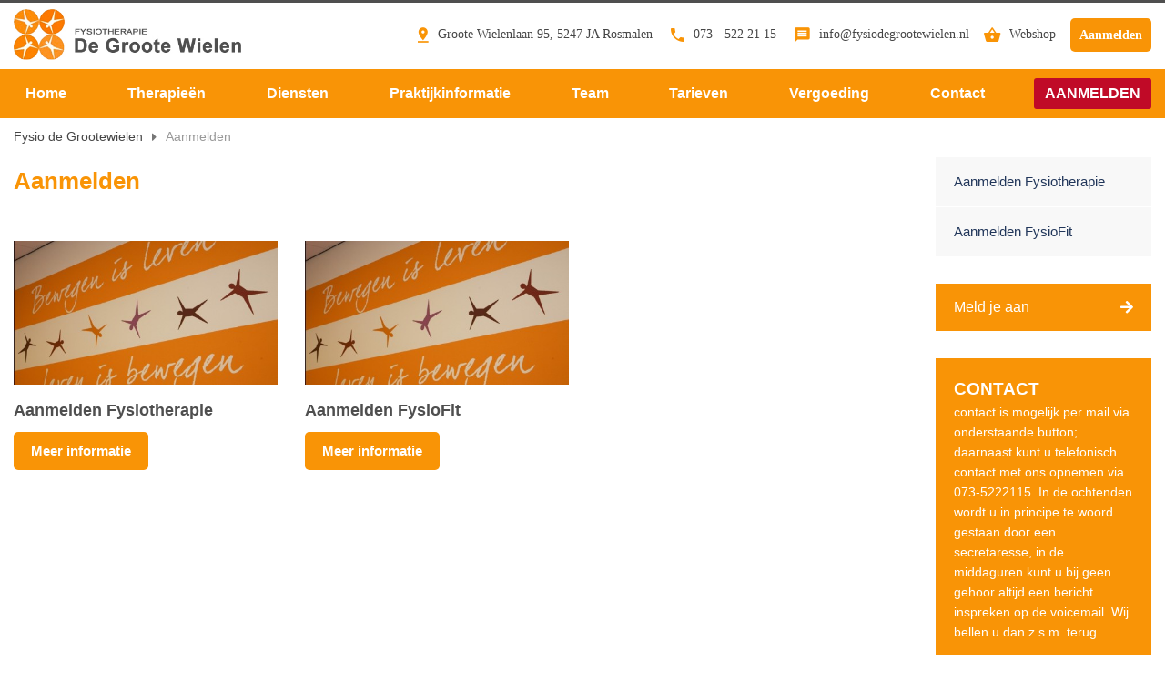

--- FILE ---
content_type: text/html; charset=UTF-8
request_url: https://www.fysiodegrootewielen.nl/aanmelden/
body_size: 3476
content:
<!DOCTYPE html>
<html>
	<head>

		<title>Aanmelden - Fysio de Grootewielen</title>

		<meta charset="utf-8">

						
				
        <meta name="robots" content="index, follow">
		<meta name="revisit-after" content="5 days">
		<meta name="viewport" content="width=device-width, initial-scale=1, maximum-scale=1, user-scalable=no">

		
						<link rel="stylesheet" type="text/css" href="https://fonts.googleapis.com/css?family=Open+Sans:600,700" />
				<link rel="stylesheet" type="text/css" href="https://cdnjs.cloudflare.com/ajax/libs/material-design-iconic-font/2.2.0/css/material-design-iconic-font.min.css" />
				<link rel="stylesheet" type="text/css" href="/thirdparty/minify/f=inc/lib/bootstrap-4.0.0/css/custom-bootstrap.css,inc/lib/bootstrap-select-1.7.3/css/bootstrap-select.css,inc/lib/fontawesome-free-5.0.8/css/fontawesome-all.min.css,inc/lib/lightgallery-r179/css/lightgallery.css,inc/lib/mmenu-5.3.0/css/jquery.mmenu.all.css,inc/lib/slick-1.5.9/slick.css,inc/css/common.css" />
		
		
		<link rel="apple-touch-icon" sizes="57x57" href="/inc/img/favicon/apple-icon-57x57.png">
		<link rel="apple-touch-icon" sizes="60x60" href="/inc/img/favicon/apple-icon-60x60.png">
		<link rel="apple-touch-icon" sizes="72x72" href="/inc/img/favicon/apple-icon-72x72.png">
		<link rel="apple-touch-icon" sizes="76x76" href="/inc/img/favicon/apple-icon-76x76.png">
		<link rel="apple-touch-icon" sizes="114x114" href="/inc/img/favicon/apple-icon-114x114.png">
		<link rel="apple-touch-icon" sizes="120x120" href="/inc/img/favicon/apple-icon-120x120.png">
		<link rel="apple-touch-icon" sizes="144x144" href="/inc/img/favicon/apple-icon-144x144.png">
		<link rel="apple-touch-icon" sizes="152x152" href="/inc/img/favicon/apple-icon-152x152.png">
		<link rel="apple-touch-icon" sizes="180x180" href="/inc/img/favicon/apple-icon-180x180.png">
		<link rel="icon" type="image/png" sizes="192x192"  href="/inc/img/favicon/android-icon-192x192.png">
		<link rel="icon" type="image/png" sizes="32x32" href="/inc/img/favicon/favicon-32x32.png">
		<link rel="icon" type="image/png" sizes="96x96" href="/inc/img/favicon/favicon-96x96.png">
		<link rel="icon" type="image/png" sizes="16x16" href="/inc/img/favicon/favicon-16x16.png">
		
		<meta name="msapplication-TileColor" content="#ffffff">
		<meta name="msapplication-TileImage" content="/inc/img/favicon/ms-icon-144x144.png">
		<meta name="theme-color" content="#ffffff">

						<script type="text/javascript" src="/thirdparty/minify/f=inc/lib/popper/popper.js,inc/lib/jquery-1.11.1/jquery-1.11.1.min.js,inc/lib/bootstrap-4.0.0/js/bootstrap.js,inc/lib/bootstrap-select-1.7.3/js/bootstrap-select.js,inc/lib/jquery-match-height-0.7.0/jquery.matchHeight.js,inc/lib/lightgallery-r179/js/lightgallery-all.js,inc/lib/mmenu-5.3.0/js/jquery.mmenu.min.all.js,inc/lib/slick-1.5.9/slick.js,inc/lib/jQuery.dotdotdot/src/jquery.dotdotdot.js,inc/js/common.js"></script>
		
	</head>
	<body>

				
		<div class="page">
			
			<div class="page-content">
				
				<div class="ghost-header"></div>
				
				<header>
					
					<div class="container top">
						
						<div class="header_top">
							
							<a class="logo" href="/">
								<img src="/inc/img/logo.png" alt="Logo Fysio de Grootewielen" width="293" height="66" />
							</a>
							
							<div class="d-none d-md-flex menu_top">
	
																
								<div class="col-lg-17 col-xl-auto">
									
									<a class="second_link_top" href="https://www.google.nl/maps/place/Groote+Wielenlaan+95,+Rosmalen/@51.7350698,5.3623469,17z/data=!3m1!4b1!4m5!3m4!1s0x47c6f01eac1852a5:0xf3d14a3271651098!8m2!3d51.7350698!4d5.3645409"> 
										<i class="zmdi zmdi-pin-drop"></i>
										Groote Wielenlaan 95, 5247 JA Rosmalen 
									</a>
									<br class="d-xl-none" />
									
									<a href="tel:+31735222115">
										<i class="zmdi zmdi-phone"></i>
										073 - 522 21 15 
									</a>
									<br class="d-xl-none" />
								
									<a href="mailto:info@fysiodegrootewielen.nl?Subject=Vraag" target="_top"> 
										<i class="zmdi zmdi-comment-text"></i>
										info@fysiodegrootewielen.nl 
									</a>

								</div>
								
								<div class="col-lg-7 col-xl-auto">
									
									<a target="_blank" href="https://www.fysiosupplies.nl/bracewijzer"> 
										<i class="zmdi zmdi-shopping-basket"></i>
										Webshop 
									</a>
									<br class="d-xl-none">
									
									<a href="https://www.fysiodegrootewielen.nl/aanmelden/" class="btn btn-primary d-xl-none"> 
										Aanmelden  
									</a>
									
								</div>
								
								<a href="https://www.fysiodegrootewielen.nl/aanmelden/" class="btn btn-primary d-md-none d-xl-inline-block"> 
									Aanmelden  
								</a>
								
							</div>
							
							<a class="d-md-none menutoggler" href="#menu">
								<i class="fa fa-bars"></i>
							</a>
	
						</div>
						
						<nav class="d-none d-md-block d-lg-block">
							
								<ul class="menu ">
				
				
					
					<li class="   ">

												<a href="/" >Home						</a>
											</li>

					
				
					
					<li class="  hasSubitems isOpen">

												<a href="/therapien/" >Therapie&euml;n<i class="fa fa-caret-down"></i>						</a>
												
								<ul class=" ">
				
				
					
					<li class="   ">

												<a href="/fysiotherapie/" >Fysiotherapie						</a>
											</li>

					
				
					
					<li class="   ">

												<a href="/therapie/kinderfysiotherapie/" >Kinderfysiotherapie						</a>
											</li>

					
				
					
					<li class="   ">

												<a href="/therapien/manuele-therapie/" >Manuele Therapie						</a>
											</li>

					
				
					
					<li class="   ">

												<a href="/therapien/psychosomatische-fysiotherapie/" >Psychosomatische Fysiotherapie						</a>
											</li>

					
				
				
								</ul>
				
															</li>

					
				
					
					<li class="  hasSubitems isOpen">

												<a href="/diensten/" >Diensten<i class="fa fa-caret-down"></i>						</a>
												
								<ul class=" ">
				
				
					
					<li class="   ">

												<a href="/fysiofit/" >FysioFit						</a>
											</li>

					
				
					
					<li class="   ">

												<a href="/diensten/dienst-ipsum-3/" >Shockwave 						</a>
											</li>

					
				
					
					<li class="   ">

												<a href="/diensten/dienst-ipsum-4/" >Echografie						</a>
											</li>

					
				
					
					<li class="   ">

												<a href="/diensten/dienst-ipsum-5/" >Slaapproblemen						</a>
											</li>

					
				
					
					<li class="   ">

												<a href="/diensten/dienst-ipsum-6/" >Q-Sport						</a>
											</li>

					
				
					
					<li class="   ">

												<a href="/diensten/sensorische-integratie/" >Sensorische Integratie						</a>
											</li>

					
				
					
					<li class="   ">

												<a href="/diensten/somatisch-onvoldoende-verklaarde-klachten/" >ALK						</a>
											</li>

					
				
					
					<li class="   ">

												<a href="/diensten/claudicatio-intermittens-etalagebenen/" >Claudicatio Intermittens / Etalagebenen						</a>
											</li>

					
				
					
					<li class="   ">

												<a href="/diensten/coaching-op-leefstijl-cool-gli/" >Coaching op Leefstijl (CooL) / GLI						</a>
											</li>

					
				
					
					<li class="   ">

												<a href="/diensten/dry-needling/" >Dry Needling						</a>
											</li>

					
				
					
					<li class="   ">

												<a href="/diensten/epte/" >EPTE						</a>
											</li>

					
				
					
					<li class="   ">

												<a href="/diensten/gli-sport/" >GLI sport						</a>
											</li>

					
				
				
								</ul>
				
															</li>

					
				
					
					<li class="  hasSubitems isOpen">

												<a href="/praktijkinformatie/" >Praktijkinformatie<i class="fa fa-caret-down"></i>						</a>
												
								<ul class=" ">
				
				
					
					<li class="   ">

												<a href="/praktijkinformatie/openingstijden/" >Openingstijden						</a>
											</li>

					
				
					
					<li class="   ">

												<a href="/praktijkinformatie/huisregels/" >Huisregels						</a>
											</li>

					
				
					
					<li class="   ">

												<a href="/praktijkinformatie/pivacy-policy/" >Privacy Policy						</a>
											</li>

					
				
				
								</ul>
				
															</li>

					
				
					
					<li class="   ">

												<a href="/team/" >Team						</a>
											</li>

					
				
					
					<li class="   ">

												<a href="/tarieven/" >Tarieven						</a>
											</li>

					
				
					
					<li class="   ">

												<a href="/vergoeding/" >Vergoeding						</a>
											</li>

					
				
					
					<li class="   ">

												<a href="/contact/" >Contact						</a>
											</li>

					
				
					
					<li class="active  hasSubitems isOpen">

												<a href="/aanmelden/" >Aanmelden<i class="fa fa-caret-down"></i>						</a>
												
								<ul class=" ">
				
				
					
					<li class="   ">

												<a href="/aanmelden-fysiotherapie/" >Aanmelden Fysiotherapie						</a>
											</li>

					
				
					
					<li class="   ">

												<a href="/aanmelden-fysiofit/" >Aanmelden FysioFit 						</a>
											</li>

					
				
				
								</ul>
				
															</li>

					
				
				
								</ul>
				
									    </nav>
					</div>
				</header>
	
					
			    	
												<div class="container row no-padding navigation">
	
					<div class="col-24 col-sm-18">
										<ul class="breadcrumbs">
										<li>
						 						 <a href="/">Fysio de Grootewielen</a>					</li>
										<li>
						 						 Aanmelden					</li>
									</ul>
									
					</div>
					
				</div>
					
				<? // Render typical main? ?>
								<main class="container row">
	
															<div class="col-24 col-sm-push-7 col-sm-24 col-md-push-7 col-md-18 col-xl-18 content">
						<article><div class="mod-inhoud">
			
		<h1> <span class="oranje"> Aanmelden</span> </h1>
		
	
		
			<aside class="module">
		
<div class="mod-inhoudgrid row mb-5">

		<div class="mod-dienst col-24 col-md-12 col-xl-8">
		
				<a class="dienst-img" href="/aanmelden-fysiotherapie/">
			<img src="/inc/media/inhoud/afbeeldingen/claudicatio-009.jpg" />
		</a>
				
		<div class="titel">Aanmelden Fysiotherapie</div>
		<div class="content" data-dotdotdot></div>
		
		<a class="btn btn-primary" href="/aanmelden-fysiotherapie/"> Meer informatie </a>
		
	</div>
		<div class="mod-dienst col-24 col-md-12 col-xl-8">
		
				<a class="dienst-img" href="/aanmelden-fysiofit/">
			<img src="/inc/media/inhoud/afbeeldingen/claudicatio-009.jpg" />
		</a>
				
		<div class="titel">Aanmelden FysioFit </div>
		<div class="content" data-dotdotdot></div>
		
		<a class="btn btn-primary" href="/aanmelden-fysiofit/"> Meer informatie </a>
		
	</div>
		
</div>
	</aside>
		
					
		
		
				
				
</div></article>
					</div>
	
					<div class="col-24 col-sm-pull-17 col-sm-24 col-md-pull-17 col-md-6 col-xl-5 offset-xl-1 d-md-block asides">
	
						<? // Render asides? ?>
							
																		<aside class="submenu">
	
																					
								<ul class="menu ">
				
				
					
					<li class="   ">

												<a href="/aanmelden-fysiotherapie/" >Aanmelden Fysiotherapie						</a>
											</li>

					
				
					
					<li class="   ">

												<a href="/aanmelden-fysiofit/" >Aanmelden FysioFit 						</a>
											</li>

					
				
				
								</ul>
				
																		
							<a href="/aanmelden/" class="aanmelden">
								<span>Meld je aan</span>
								<i class="fa fa-arrow-right"></i>
							</a>
							
																					
								<div class="orange-block">

									<div class="titel">
										CONTACT									</div>
									<div class="content"><p>contact is mogelijk per mail via onderstaande button; daarnaast kunt u telefonisch contact met ons opnemen via 073-5222115. In de ochtenden wordt u in principe te woord gestaan door een secretaresse, in de middaguren kunt u bij geen gehoor altijd een bericht inspreken op de voicemail. Wij bellen u dan z.s.m. terug.</p>
</div>
									
																											<div class="button">
										<a href="/contact/">Contacteer ons</a>
									</div>
																		
								</div>
								
														
														<div class="nieuws-block">
								<div class="h3">Laatste nieuws </div>
								
								<a href="/nieuws/start-gecombineerde-leefstijl-interventie-gli/">
									
									<div class="nieuws-img">
										<img src="/inc/media/nieuws/afbeelding/lcr-logo-jpeg.jpg" />
									</div>
									<div class="nieuws-title">Gecombineerde Leefstijl Interventie (GLI)</div>
							
								</a>
								
							</div>
											
						</aside>
						
													    					
					</div>
	
						
				</main>
	
								
			</div>

			<footer>

                <div class="main">
    				<div class="container row">

    				</div>
                </div>

                <div class="bottom">
                    <div class="container d-md-flex">
	                    
	                    
								<ul class="menu ">
				
				
					
					<li class="   ">

												<a href="/copyright/" >Copyright 2026						</a>
											</li>

					
				
					
					<li class="   ">

												<a href="/disclaimer/" >Disclaimer						</a>
											</li>

					
				
					
					<li class="   ">

												<a href="/privacy/" >Privacy						</a>
											</li>

					
				
					
					<li class="   ">

												<a href="/sitemap/" >Sitemap						</a>
											</li>

					
				
					
					<li class="   ">

												<a href="/colofon/" >Colofon						</a>
											</li>

					
				
				
				
                <li>Gemaakt door: <a href="https://www.ceweb.nl" target="_blank">Ceweb</a></li>
				
								</ul>
				
				                        
                    	                                                <span class="ml-auto social"> 
                        
                        	<span class="label">Volg ons op</span>
                        	
                        	                        	                        	<a href="https://www.facebook.com/fysiodegrootewielen" target="_blank"> <i class="zmdi zmdi-facebook-box"></i> </a>
                        	                        	<a href="https://twitter.com/FysioGrooteW" target="_blank"> <i class="zmdi zmdi-twitter-box"></i> </a>
                        		                        	
                        </span>
                        
                    </div>
                </div>

			</footer>

		</div>

		<nav id="menu">

			<div>
				
								<ul class="menu ">
				
				
					
					<li class="   ">

												<a href="/" >Home						</a>
											</li>

					
				
					
					<li class="  hasSubitems isOpen">

												<a href="/therapien/" >Therapie&euml;n						</a>
												
								<ul class=" ">
				
				
					
					<li class="   ">

												<a href="/fysiotherapie/" >Fysiotherapie						</a>
											</li>

					
				
					
					<li class="   ">

												<a href="/therapie/kinderfysiotherapie/" >Kinderfysiotherapie						</a>
											</li>

					
				
					
					<li class="   ">

												<a href="/therapien/manuele-therapie/" >Manuele Therapie						</a>
											</li>

					
				
					
					<li class="   ">

												<a href="/therapien/psychosomatische-fysiotherapie/" >Psychosomatische Fysiotherapie						</a>
											</li>

					
				
				
								</ul>
				
															</li>

					
				
					
					<li class="  hasSubitems isOpen">

												<a href="/diensten/" >Diensten						</a>
												
								<ul class=" ">
				
				
					
					<li class="   ">

												<a href="/fysiofit/" >FysioFit						</a>
											</li>

					
				
					
					<li class="   ">

												<a href="/diensten/dienst-ipsum-3/" >Shockwave 						</a>
											</li>

					
				
					
					<li class="   ">

												<a href="/diensten/dienst-ipsum-4/" >Echografie						</a>
											</li>

					
				
					
					<li class="   ">

												<a href="/diensten/dienst-ipsum-5/" >Slaapproblemen						</a>
											</li>

					
				
					
					<li class="   ">

												<a href="/diensten/dienst-ipsum-6/" >Q-Sport						</a>
											</li>

					
				
					
					<li class="   ">

												<a href="/diensten/sensorische-integratie/" >Sensorische Integratie						</a>
											</li>

					
				
					
					<li class="   ">

												<a href="/diensten/somatisch-onvoldoende-verklaarde-klachten/" >ALK						</a>
											</li>

					
				
					
					<li class="   ">

												<a href="/diensten/claudicatio-intermittens-etalagebenen/" >Claudicatio Intermittens / Etalagebenen						</a>
											</li>

					
				
					
					<li class="   ">

												<a href="/diensten/coaching-op-leefstijl-cool-gli/" >Coaching op Leefstijl (CooL) / GLI						</a>
											</li>

					
				
					
					<li class="   ">

												<a href="/diensten/dry-needling/" >Dry Needling						</a>
											</li>

					
				
					
					<li class="   ">

												<a href="/diensten/epte/" >EPTE						</a>
											</li>

					
				
					
					<li class="   ">

												<a href="/diensten/gli-sport/" >GLI sport						</a>
											</li>

					
				
				
								</ul>
				
															</li>

					
				
					
					<li class="  hasSubitems isOpen">

												<a href="/praktijkinformatie/" >Praktijkinformatie						</a>
												
								<ul class=" ">
				
				
					
					<li class="   ">

												<a href="/praktijkinformatie/openingstijden/" >Openingstijden						</a>
											</li>

					
				
					
					<li class="   ">

												<a href="/praktijkinformatie/huisregels/" >Huisregels						</a>
											</li>

					
				
					
					<li class="   ">

												<a href="/praktijkinformatie/pivacy-policy/" >Privacy Policy						</a>
											</li>

					
				
				
								</ul>
				
															</li>

					
				
					
					<li class="   ">

												<a href="/team/" >Team						</a>
											</li>

					
				
					
					<li class="   ">

												<a href="/tarieven/" >Tarieven						</a>
											</li>

					
				
					
					<li class="   ">

												<a href="/vergoeding/" >Vergoeding						</a>
											</li>

					
				
					
					<li class="   ">

												<a href="/contact/" >Contact						</a>
											</li>

					
				
					
					<li class="active  hasSubitems isOpen">

												<a href="/aanmelden/" >Aanmelden						</a>
												
								<ul class=" ">
				
				
					
					<li class="   ">

												<a href="/aanmelden-fysiotherapie/" >Aanmelden Fysiotherapie						</a>
											</li>

					
				
					
					<li class="   ">

												<a href="/aanmelden-fysiofit/" >Aanmelden FysioFit 						</a>
											</li>

					
				
				
								</ul>
				
															</li>

					
				
				
								</ul>
				
														
				<ul class="infolinks">
					
					<li>
						<a class="second_link_top" href="https://www.google.nl/maps/place/Groote+Wielenlaan+95,+Rosmalen/@51.7350698,5.3623469,17z/data=!3m1!4b1!4m5!3m4!1s0x47c6f01eac1852a5:0xf3d14a3271651098!8m2!3d51.7350698!4d5.3645409"> 
							<i class="zmdi zmdi-pin-drop"></i>
							Groote Wielenlaan 95, 5247 JA Rosmalen 
						</a>
					</li>
					<li>
						<a href="tel:+31735222115">
							<i class="zmdi zmdi-phone"></i>
							073 - 522 21 15 
						</a>
					</li>
					<li>
						<a href="mailto:info@fysiodegrootewielen.nl?Subject=Vraag" target="_top"> 
							<i class="zmdi zmdi-comment-text"></i>
							info@fysiodegrootewielen.nl 
						</a>
					</li>
					<li>
						<a href="https://www.fysiosupplies.nl/bracewijzer"> 
							<i class="zmdi zmdi-shopping-basket"></i>
							Webshop 
						</a>
					</li>
					<li class="hasButton">
						<a href="https://www.fysiodegrootewielen.nl/aanmelden/" class="btn btn-primary"> 
							Aanmelden  
						</a>
					</li>
					
				</ul>
				
			</div>
 
		</nav>

						<script>
			        </script>
        
		
	</body>
</html>
